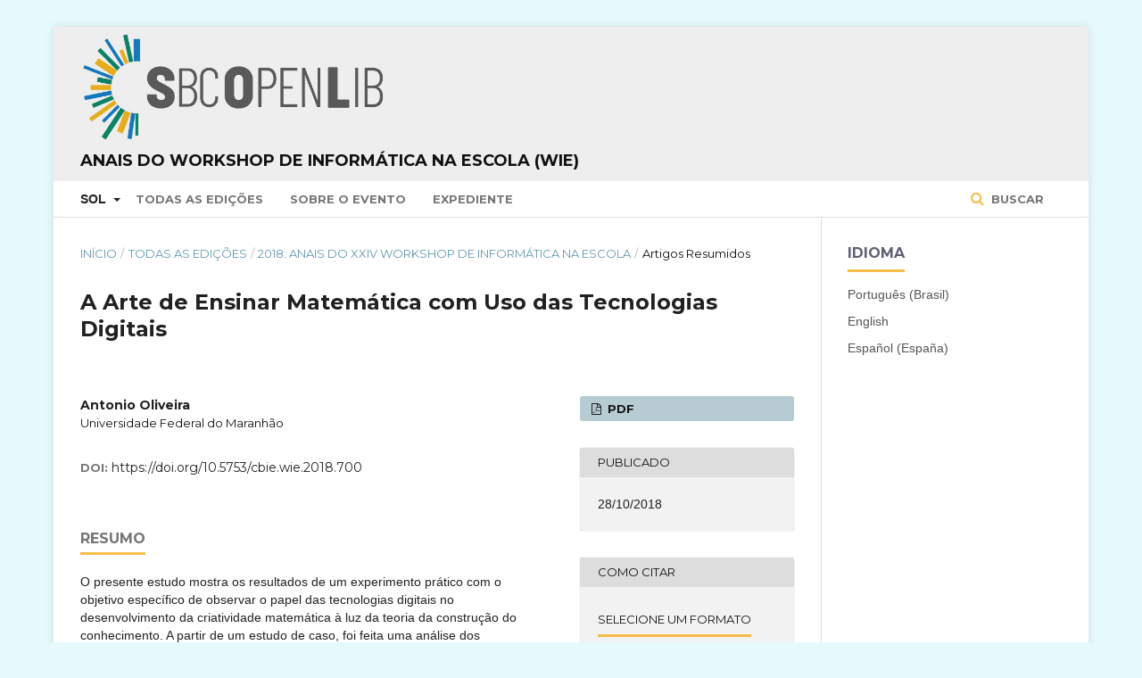

--- FILE ---
content_type: text/html; charset=utf-8
request_url: https://sol.sbc.org.br/index.php/wie/article/view/14383
body_size: 19704
content:

<!DOCTYPE html>
<html lang="pt-BR" xml:lang="pt-BR">
<head>
	<meta http-equiv="Content-Type" content="text/html; charset=utf-8">
	<meta name="viewport" content="width=device-width, initial-scale=1.0">
	<title>
		 A Arte de Ensinar Matemática com Uso das Tecnologias Digitais
							| Anais do Workshop de Informática na Escola (WIE)
			</title>

	
<link rel="icon" href="https://sol.sbc.org.br/public/journals/152/favicon_pt_BR.jpg">
<meta name="generator" content=" ">
<meta name="gs_meta_revision" content="1.1"/>
<meta name="citation_conference" content="Workshop de Informática na Escola (WIE)"/>
<meta name="citation_publisher" content="SBC"/>
<meta name="citation_issn" content="0000-0000"/> 
<meta name="citation_author" content="Antonio Oliveira"/>
<meta name="citation_author_institution" content="Universidade Federal do Maranhão"/>
<meta name="citation_title" content=" A Arte de Ensinar Matemática com Uso das Tecnologias Digitais"/>
<meta name="citation_date" content="2018/10/28"/>
<meta name="citation_firstpage" content="700"/>
<meta name="citation_lastpage" content="704"/>
<meta name="citation_doi" content="10.5753/cbie.wie.2018.700"/>
<meta name="citation_abstract_html_url" content="https://sol.sbc.org.br/index.php/wie/article/view/14383"/>
<meta name="citation_pdf_url" content="https://sol.sbc.org.br/index.php/wie/article/download/14383/14228"/>
<link rel="schema.DC" href="http://purl.org/dc/elements/1.1/" />
<meta name="DC.Creator.PersonalName" content=", "/>
<meta name="DC.Date.created" scheme="ISO8601" content="2018-10-28"/>
<meta name="DC.Date.dateSubmitted" scheme="ISO8601" content="2018-10-28"/>
<meta name="DC.Date.issued" scheme="ISO8601" content="2018-10-28"/>
<meta name="DC.Description" xml:lang="pt" content="O presente estudo mostra os resultados de um experimento prático com o objetivo específico de observar o papel das tecnologias digitais no desenvolvimento da criatividade matemática à luz da teoria da construção do conhecimento. A partir de um estudo de caso, foi feita uma análise dos resultados de uma intervenção empírica com 20 alunos do primeiro ano de uma escola pública estadual. Os resultados parciais mostraram o potencial de criatividade para o ensino e aprendizagem de matemática."/>
<meta name="DC.Description" xml:lang="en" content="The present study shows the results of a practical experiment with a specific aim of observing the role of digital technologies in the development of mathematical creativity in the light of the knowledge construction theory. From a case study, an analysis was made of the results of an empirical intervention with 20 first year students of a state public school. The partial results showed the potential of creativity for the teaching and learning of Mathematics. "/>
<meta name="DC.Description" xml:lang="es" content="O presente estudo mostra os resultados de um experimento prático com o objetivo específico de observar o papel das tecnologias digitais no desenvolvimento da criatividade matemática à luz da teoria da construção do conhecimento. A partir de um estudo de caso, foi feita uma análise dos resultados de uma intervenção empírica com 20 alunos do primeiro ano de uma escola pública estadual. Os resultados parciais mostraram o potencial de criatividade para o ensino e aprendizagem de matemática."/>
<meta name="DC.Format" scheme="IMT" content="application/pdf"/>
<meta name="DC.Identifier" content="14383"/>
<meta name="DC.Identifier.pageNumber" content="700-704"/>
<meta name="DC.Identifier.DOI" content="10.5753/cbie.wie.2018.700"/>
<meta name="DC.Identifier.URI" content="https://sol.sbc.org.br/index.php/wie/article/view/14383"/>
<meta name="DC.Language" scheme="ISO639-1" content="pt"/>
<meta name="DC.Rights" content="Copyright (c)  "/>
<meta name="DC.Rights" content=""/>
<meta name="DC.Source" content="Workshop de Informática na Escola (WIE)"/>
<meta name="DC.Source.ISSN" content="0000-0000"/>
<meta name="DC.Source.URI" content="https://sol.sbc.org.br/index.php/wie"/>
<meta name="DC.Title" content=" A Arte de Ensinar Matemática com Uso das Tecnologias Digitais"/>
<meta name="DC.Title.Alternative" xml:lang="en" content=" A Arte de Ensinar Matemática com Uso das Tecnologias Digitais"/>
<meta name="DC.Title.Alternative" xml:lang="es" content=" A Arte de Ensinar Matemática com Uso das Tecnologias Digitais"/>
<meta name="DC.Type" content="Text.Serial.Journal"/>
<meta name="DC.Type.articleType" content="Artigos Resumidos"/>
	<link rel="stylesheet" href="https://sol.sbc.org.br/index.php/wie/$$$call$$$/page/page/css?name=stylesheet" type="text/css" /><link rel="stylesheet" href="//fonts.googleapis.com/css?family=Montserrat:400,700|Noto+Serif:400,400i,700,700i" type="text/css" /><link rel="stylesheet" href="https://sol.sbc.org.br/public/site/sitestyle.css" type="text/css" /><link rel="stylesheet" href="https://sol.sbc.org.br/public/journals/152/styleSheet.css" type="text/css" />

<!-- Google tag (gtag.js) -->
<script async src="https://www.googletagmanager.com/gtag/js?id=G-6W9Z7YRHNV"></script>


	<script>
	  window.dataLayer = window.dataLayer || [];
	  function gtag(){dataLayer.push(arguments);}
	  gtag('js', new Date());

	  gtag('config', 'G-6W9Z7YRHNV');
	</script>




</head><body class="pkp_page_article pkp_op_view has_site_logo" dir="ltr">

	<div class="cmp_skip_to_content">
		<a href="#pkp_content_main">Ir para conteúdo principal</a>
		<a href="#pkp_content_nav">Ir para menu de navegação principal</a>
		<a href="#pkp_content_footer">Ir para o rodapé</a>
	</div>
	<div class="pkp_structure_page">

				<header class="pkp_structure_head" id="headerNavigationContainer" role="banner">
			<div class="pkp_head_wrapper">

				<div class="pkp_site_name_wrapper">
																<div class="pkp_site_name">
																		
																			<a href="https://sol.sbc.org.br" class="is_img">
								<img src="https://sol.sbc.org.br/public/journals/152/pageHeaderLogoImage_pt_BR.png" width="1237" height="433" alt="Logo do cabeçalho da página" />
							</a>
							<br/>
							<a href="https://sol.sbc.org.br/index.php/wie/index" class="is_text">Anais do Workshop de Informática na Escola (WIE)</a>
																	</div>
									</div>

													<nav id="pkp_content_nav" class="pkp_navigation_primary_row navDropdownMenu" aria-label="Navegação no Site">
						<div class="pkp_navigation_primary_wrapper">

														<ul id="navigationPrimary" class="pkp_navigation_primary pkp_nav_list">

	<li aria-haspopup="true" aria-expanded="false">
			<b>SOL</b>
		<ul>
			<li>
				<a href="https://sol.sbc.org.br/index.php/anais">
					Anais
				</a>
			</li>
			<li>
				<a href="https://sol.sbc.org.br/journals">
					Periódicos
				</a>
			</li>
			<li>
				<a href="https://sol.sbc.org.br/livros">
					Livros
				</a>
			</li>
		</ul>
	</li>

												<li>
					<a href="https://sol.sbc.org.br/index.php/wie/issue/archive">
						Todas as Edições
					</a>
				</li>
						<li>
				<a href="https://sol.sbc.org.br/index.php/wie/about">
					Sobre o Evento
				</a>
			</li>
							<li>
					<a href="https://sol.sbc.org.br/index.php/wie/about/editorialTeam">
						Expediente
					</a>
				</li>
							
</ul>
															<form class="pkp_search" action="https://sol.sbc.org.br/busca/" method="post" role="search">
		<input type="hidden" name="csrfToken" value="99964aa1cc8c6cc2bccbf7de85762d1b">

		<button type="submit">
			Buscar
		</button>
		<div class="search_controls" aria-hidden="true">
			<a href="https://sol.sbc.org.br/busca/" class="search_prompt" aria-hidden="true">
				Buscar
			</a>
		</div>
</form>
						</div>
					</nav>
				
				<nav class="pkp_navigation_user_wrapper navDropdownMenu" id="navigationUserWrapper" aria-label="Navegação do Usuário">
					<ul id="navigationUser" class="pkp_navigation_user pkp_nav_list">
											</ul>
				</nav><!-- .pkp_navigation_user_wrapper -->

			</div><!-- .pkp_head_wrapper -->
		</header><!-- .pkp_structure_head -->

						<div class="pkp_structure_content has_sidebar">
			<div id="pkp_content_main" class="pkp_structure_main" role="main">
<div class="page page_article">
			
<nav class="cmp_breadcrumbs" role="navigation" aria-label="Você está aqui:">
	<ol>
		<li>
			<a href="https://sol.sbc.org.br/index.php/wie/index">
				Início
			</a>
			<span class="separator">/</span>
		</li>
		<li>
			<a href="https://sol.sbc.org.br/index.php/wie/issue/archive">
				Todas as Edições
			</a>
			<span class="separator">/</span>
		</li>
		<li>
			<a href="https://sol.sbc.org.br/index.php/wie/issue/view/710">
				2018: Anais do XXIV Workshop de Informática na Escola
			</a>
			<span class="separator">/</span>
		</li>
		<li class="current">
									Artigos Resumidos
						</li>
	</ol>
</nav>	
		<article class="obj_article_details">
	<h1 class="page_title">
		 A Arte de Ensinar Matemática com Uso das Tecnologias Digitais
	</h1>

	
	<div class="row">
		<div class="main_entry">

							<ul class="item authors">
											<li>
							<span class="name">
								Antonio Oliveira
							</span>
															<span class="affiliation">
									Universidade Federal do Maranhão
								</span>
																				</li>
									</ul>
			
																																					<div class="item doi">
						<span class="label">
							DOI:
						</span>
						<span class="value">
							<a href="https://doi.org/10.5753/cbie.wie.2018.700">
								https://doi.org/10.5753/cbie.wie.2018.700
							</a>
						</span>
					</div>
							
										<div class="item abstract">
					<h3 class="label">Resumo</h3></br>
					O presente estudo mostra os resultados de um experimento prático com o objetivo específico de observar o papel das tecnologias digitais no desenvolvimento da criatividade matemática à luz da teoria da construção do conhecimento. A partir de um estudo de caso, foi feita uma análise dos resultados de uma intervenção empírica com 20 alunos do primeiro ano de uma escola pública estadual. Os resultados parciais mostraram o potencial de criatividade para o ensino e aprendizagem de matemática.
				</div>
			
			

						
																			
										<div class="item references">
					<h3 class="label">
						Referências
					</h3>
					<div class="value">
						<br />
Alencar, E. M. L. S.; Faria M. F. B.; Fleith, D. S. (Orgs.). (2010). "Medidas de criatividade: teoria e prática". 1. ed. Porto Alegre: Artmed, v. 1, p. 160.<br /><br />
Lubart, T. (2007). "Psicologia da criatividade". Tradução de Márcia Conceição Machado Moraes. Porto Alegre: Artmed.<br /><br />
Mann, E. L. (2006). "Creativity: The Essence of Mathematics". In. Journal for the Education of the Gifted, v. 30, n. 2, p. 236-260.<br /><br />
Morais, C.; Pereira, R.; Miranda, L. (2010). "Aprender matemática em ambientes online". EDUTEC, Bilbao: Universidad del País Vasco, <http://hdl.handle.net/10198/4756>.<br /><br />
Oliveira, A. N. et al. (2016). "O uso das Tecnologias Digitais no apoio a construção do conhecimento matemático". In: Anais do XXII Workshop de Informática na Escola, Uberlândia-MG. p. 191-200, <http://www.brie.org/pub/index.php/wie/article/view/6616>.<br /><br />
Paiva, J.; Amado, N.; Carreira, S. (2014). "The Role of Peer and Computer Feedback in Student's Problem Solving". In. Technology, Creativity and Affect in Mathematical Problem Solving, p. 59.<br /><br />
Papert, S. (2010). "A máquina das crianças: repensando a escola na era da informática". Tradução de Sandra Costa. Porto Alegre: Artmed.<br /><br />
Royo, M. P.; Giménez, J.; Montillivi, I. N. S. (2014). "Electronic Forums: An Added Value When Solving Initial Algebraic Problems". In. Technology, Creativity and Affect in Mathematical Problem Solving, p. 84.<br /><br />
Türegün, M.; Conde, L. (2014). "The Role of Using Technology and Creativity in Developing Positive Dispositions Toward Mathematical Problem Solving". In: Technology, Creativity and Affect in Mathematical Problem Solving, p. 108.<br />
					</div>
				</div>
			
		</div><!-- .main_entry -->

		<div class="entry_details">

						
													<div class="item galleys">
					<ul class="value galleys_links">
													<li>
								

	
		

<a class="obj_galley_link pdf" href="https://sol.sbc.org.br/index.php/wie/article/view/14383/14228">

		
	PDF
</a>							</li>
											</ul>
				</div>
			
							<div class="item published">
					<div class="label">
						Publicado
					</div>
					<div class="value">
												28/10/2018
											</div>
				</div>
			
										<div class="item citation_formats">
										<div class="sub_item citation_display">
						<div class="label">
							Como Citar
						</div>
						<div class="sub_item citation_format_options">
							<div class="label">
								</br>
								Selecione um Formato
							</div>
							<div class="value">
								<ul>
																			<li class="AbntCitationPlugin current">
																						<a href="https://sol.sbc.org.br/index.php/wie/article/cite/14383/AbntCitationPlugin" data-load-citation="true" target="_blank">ABNT</a>
										</li>
																			<li class="AcmCitationPlugin">
																						<a href="https://sol.sbc.org.br/index.php/wie/article/cite/14383/AcmCitationPlugin" data-load-citation="true" target="_blank">ACM</a>
										</li>
																			<li class="ApaCitationPlugin">
																						<a href="https://sol.sbc.org.br/index.php/wie/article/cite/14383/ApaCitationPlugin" data-load-citation="true" target="_blank">APA</a>
										</li>
																			<li class="BibtexCitationPlugin">
																						<a href="https://sol.sbc.org.br/index.php/wie/article/cite/14383/BibtexCitationPlugin" data-load-citation="true" target="_blank">BibTeX</a>
										</li>
																			<li class="CbeCitationPlugin">
																						<a href="https://sol.sbc.org.br/index.php/wie/article/cite/14383/CbeCitationPlugin" data-load-citation="true" target="_blank">CBE</a>
										</li>
																			<li class="EndNoteCitationPlugin">
																						<a href="https://sol.sbc.org.br/index.php/wie/article/cite/14383/EndNoteCitationPlugin" target="_blank">EndNote - formato Macintosh &amp; Windows</a>
										</li>
																			<li class="IeeeCitationPlugin">
																						<a href="https://sol.sbc.org.br/index.php/wie/article/cite/14383/IeeeCitationPlugin" data-load-citation="true" target="_blank">IEEE</a>
										</li>
																			<li class="MlaCitationPlugin">
																						<a href="https://sol.sbc.org.br/index.php/wie/article/cite/14383/MlaCitationPlugin" data-load-citation="true" target="_blank">MLA</a>
										</li>
																			<li class="ProCiteCitationPlugin">
																						<a href="https://sol.sbc.org.br/index.php/wie/article/cite/14383/ProCiteCitationPlugin" target="_blank">ProCite - formato RIS (Macintosh &amp; Windows)</a>
										</li>
																			<li class="RefWorksCitationPlugin">
																						<a href="https://sol.sbc.org.br/index.php/wie/article/cite/14383/RefWorksCitationPlugin" data-load-citation="true" target="_blank">RefWorks</a>
										</li>
																			<li class="TurabianCitationPlugin">
																						<a href="https://sol.sbc.org.br/index.php/wie/article/cite/14383/TurabianCitationPlugin" data-load-citation="true" target="_blank">Turabian</a>
										</li>
																			<li class="RefManCitationPlugin">
																						<a href="https://sol.sbc.org.br/index.php/wie/article/cite/14383/RefManCitationPlugin" target="_blank">Reference Manager - formato RIS (somente para Windows)</a>
										</li>
																	</ul>
							</div>
						</div>
					</div>
																<div id="citationOutput" class="value">
														OLIVEIRA, Antonio.
 A Arte de Ensinar Matemática com Uso das Tecnologias Digitais. <em>In</em>: WORKSHOP DE INFORMÁTICA NA ESCOLA (WIE), 24.	, 2018, Fortaleza, CE.
	 
	<strong>Anais</strong> [...].
 Porto Alegre: Sociedade Brasileira de Computação, 
	2018
.
 p. 700-704. 
		DOI: <a href="https://doi.org/10.5753/cbie.wie.2018.700">https://doi.org/10.5753/cbie.wie.2018.700</a>. 

						</div>
										</div>
			
			
						
															
						
			

		</div><!-- .entry_details -->
	</div><!-- .row -->

</article>
	

</div><!-- .page -->


	</div><!-- pkp_structure_main -->

				
					<div class="pkp_structure_sidebar left" role="complementary" aria-label="Barra lateral">
				<div class="pkp_block block_language">
	<span class="title">
		Idioma
	</span>

	<div class="content">
		<ul>
							<li class="locale_pt_BR current">
					<a href="https://sol.sbc.org.br/index.php/wie/user/setLocale/pt_BR?source=%2Findex.php%2Fwie%2Farticle%2Fview%2F14383">
						Português (Brasil)
					</a>
				</li>
							<li class="locale_en_US">
					<a href="https://sol.sbc.org.br/index.php/wie/user/setLocale/en_US?source=%2Findex.php%2Fwie%2Farticle%2Fview%2F14383">
						English
					</a>
				</li>
							<li class="locale_es_ES">
					<a href="https://sol.sbc.org.br/index.php/wie/user/setLocale/es_ES?source=%2Findex.php%2Fwie%2Farticle%2Fview%2F14383">
						Español (España)
					</a>
				</li>
					</ul>
	</div>
</div><!-- .block_language -->

			</div><!-- pkp_sidebar.left -->
			</div><!-- pkp_structure_content -->

<div id="pkp_content_footer" class="pkp_structure_footer_wrapper" role="contentinfo">

	<div class="pkp_structure_footer">

					<div class="pkp_footer_content">
				<p><em>*O conteúdo publicado neste portal representa exclusivamente a opinião de seus autores e não necessariamente a posição da Sociedade Brasileira de Computação – SBC, seus colaboradores e associados. A SBC poderá adotar a qualquer tempo, e sem a necessidade de prévio aviso, a cobrança de uso e disponibilização da plataforma e seu conteúdo para não associados.</em><br><br></p>
<p><a href="http://www.sbc.org.br" target="_blank"><img src="https://www.sbc.org.br/images/logo_sbc.png" alt="SBC Logo"></a></p>
<div class="module-ct">
<div class="contact-footer">
<div class="row">
<div class="col-xs-1 col-sm-1">Av. Bento Gonçalves, 9500 | Setor 4 | Prédio 43.412 | Sala 219 | Bairro Agronomia&nbsp;<br>Caixa Postal 15012 | CEP 91501-970<br>Porto Alegre - RS</div>
</div>
<div class="row">
<div class="col-xs-1 col-sm-1">CNPJ: 29.532.264/0001-78</div>
</div>
<div class="row">
<div class="col-xs-1 col-sm-1">Fone: (51) 99252-6018</div>
</div>
<div class="row">
<div class="col-xs-11 col-sm-10">sbc@sbc.org.br</div>
</div>
</div>
</div>
			</div>
		
		<div class="pkp_brand_footer" role="complementary" aria-label="Sobre este sistema de publicação">
			<a href="https://sol.sbc.org.br/index.php/wie/about/aboutThisPublishingSystem">
				<img alt="Open Journal Systems" src="https://sol.sbc.org.br/templates/images/ojs_brand.png">
			</a>
			<a href="http://pkp.sfu.ca/ojs">
				<img alt="Public Knowledge Project" src="https://sol.sbc.org.br/lib/pkp/templates/images/pkp_brand.png">
			</a>
		</div>
	</div>

</div><!-- pkp_structure_footer_wrapper -->

</div><!-- pkp_structure_page -->

<script src="//ajax.googleapis.com/ajax/libs/jquery/1.11.0/jquery.min.js" type="text/javascript"></script><script src="//ajax.googleapis.com/ajax/libs/jqueryui/1.11.0/jquery-ui.min.js" type="text/javascript"></script><script src="https://sol.sbc.org.br/lib/pkp/js/lib/jquery/plugins/jquery.tag-it.js" type="text/javascript"></script><script src="https://sol.sbc.org.br/plugins/themes/default/js/main.js" type="text/javascript"></script><script src="https://sol.sbc.org.br/js/plugins/citationFormats.js" type="text/javascript"></script>


</body>
</html>